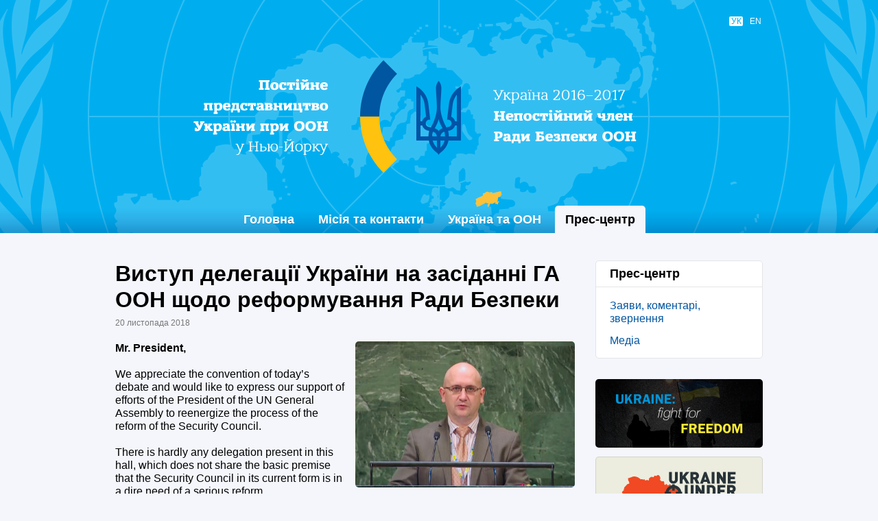

--- FILE ---
content_type: text/html
request_url: https://ukraineun.org/press-center/523-vystup-delegatsiy-ukrayny-na-zasidanni-ga-oon-shchodo-reformuvannya-rady-bezpeky/
body_size: 5038
content:
<!DOCTYPE html>
<html xmlns="http://www.w3.org/1999/xhtml" prefix="og: http://ogp.me/ns#" xml:lang="uk" lang="uk" dir="ltr">
<head>
	<meta http-equiv="Content-Type" content="text/html; charset=UTF-8"/>
	<title>Виступ делегації України на засіданні ГА ООН щодо реформування Ради Безпеки | Прес-центр | Постійне представництво України при ООН</title>
	<link rel="canonical" href="https://ukraineun.org/press-center/523-vystup-delegatsiy-ukrayny-na-zasidanni-ga-oon-shchodo-reformuvannya-rady-bezpeky/" />
	<meta name="description" content="Важко знайти державу, яка не поділяє думку про те, що докорінне реформування Ради Безпеки ООН є нині критично необхідним.  "/>
	<meta property="og:type" content="website"/>
	<meta property="og:url" content="http://ukraineun.org/press-center/523-vystup-delegatsiy-ukrayny-na-zasidanni-ga-oon-shchodo-reformuvannya-rady-bezpeky/"/>
	<meta property="og:site_name" content="Постійне представництво України при ООН"/>
	<meta property="og:title" content="Виступ делегації України на засіданні ГА ООН щодо реформування Ради Безпеки"/>
	<meta property="og:description" content="Важко знайти державу, яка не поділяє думку про те, що докорінне реформування Ради Безпеки ООН є нині критично необхідним.  "/>
	<meta property="og:image" content="../../pub/news/2413b43a7f4856c1.jpg"/>
	<meta name="viewport" content="width=device-width, initial-scale=1.0, maximum-scale=1.0, user-scalable=no"/>
	<meta name="format-detection" content="telephone=no"/>
	<meta name="google" content="notranslate"/>
	<link rel="stylesheet" type="text/css" media="all" href="../../lib/styles/core.css"/>
	<script src="../../ajax/libs/jquery/2.2.0/jquery.min.js"></script>
	<script src="../../lib/scripts/jquery.fancybox.js"></script>
	<script src="../../lib/scripts/masonry.js"></script>
	<script src="../../lib/scripts/core.js"></script>
<script>
  (function(i,s,o,g,r,a,m){i['GoogleAnalyticsObject']=r;i[r]=i[r]||function(){
  (i[r].q=i[r].q||[]).push(arguments)},i[r].l=1*new Date();a=s.createElement(o),
  m=s.getElementsByTagName(o)[0];a.async=1;a.src=g;m.parentNode.insertBefore(a,m)
  })(window,document,'script','https://www.google-analytics.com/analytics.js','ga');
  ga('create', 'UA-74639210-1', 'auto');
  ga('send', 'pageview');
</script>
</head>
<body id="content-page" class="uk">
<header>
	<div class="wrapper">
		<ul class="langs">
			<li class="uk active"><span>УК</span></li>
			<li class="en"><a href="../../en/">EN</a></li>
		</ul>
	</div>
	<div class="anim">
		<div class="logo"><a href="/">Постійне представництво України при ООН</a></div>
		<div class="title"></div><div class="mobile-title"></div>
		<div class="image"><img src="../../lib/media/world.png" class="world" alt=""/></div>
		<div class="branch"></div>
	</div>
</header>
<nav class="main-menu">
<ul class="menu"><li><a href="/">Головна</a></li>
<li><a>Місія та контакти</a>
	<ul>
<li><a href="../../ukraine-and-unsc/permanent-representative/">Постійний представник</a></li>
<li><a href="../../ukraine-and-unsc/missions-team/">Співробітники</a></li>
<li><a href="../../ukraine-and-unsc/contacts/">Контактна інформація</a></li>
	</ul>
</li>
<li><a>Україна та ООН</a>
	<ul>
<li><a href="../../ukraine-and-un/activities-in-un/">Діяльність в рамках ООН</a></li>
<li><a href="../../ukraine-and-un/peacekeeping-activities/">Операції ООН з підтримання миру</a></li>
<li><a href="../../ukraine-and-un/chernobyl-catastrophe/">Чорнобильська проблематика</a></li>
<li><a href="../../ukraine-and-un/146/">Офіційний сайт України: Ukraine.ua</a></li>
<li><a href="../../ukraine-and-un/161/">Діяльність України в Раді Безпеки ООН 2016-2017 рр.</a></li>
	</ul>
</li>
<li class="active"><a>Прес-центр</a>
	<ul>
<li><a href="../../press-center/statements/">Заяви, коментарі, звернення</a></li>
<li><a href="../../press-center/media/">Медіа</a></li>
	</ul>
</li>
</ul>
</nav>
<main>
	<article>
		<h1>Виступ делегації України на засіданні ГА ООН щодо реформування Ради Безпеки</h1>
		<time class="news-date">20 листопада 2018</time>
		<a href="../../pub/news/2413b43a7f4856c2.jpg" rel="zoom"><img src="../../pub/news/2413b43a7f4856c1.jpg" class="article-image" alt="Виступ делегації України на засіданні ГА ООН щодо реформування Ради Безпеки"/></a>
<p><b>Mr. President,</b></p>
<p>We appreciate the convention of today&rsquo;s debate and would like to express our support of efforts of the President of the UN General Assembly to reenergize the process of the reform of the Security Council.</p>
<p>There is hardly any delegation present in this hall, which does not share the basic premise that the Security Council in its current form is in a dire need of a serious reform.</p>
<p>At the same time, as we are all well aware, this is the point, where the general agreement ends.</p>
<p>Some member states advocate a radical overhaul of the Security Council, some call for a more moderate approach.</p>
<p>Some member states insist that the reform should have been carried out already, some advocate a very measured approach to the issue of timing.</p>
<p>Some member states stand ready to proceed to hammering out the existing differences in the process of the actual text based negotiations, some are quick to point out that the UN family has not achieved consensus not just on substantive issues, but on the procedural matters as well.</p>
<p>Where does it leave us?</p>
<p>If we are frank, then we have to admit that the reform process has not made much progress compared to the times of the Open-ended Working Group on the Question of Equitable Representation on and Increase in the Membership of the Security Council and Other Matters related to the Security Council, which was created by the GA resolution 48/26 back in the already distant 1993.</p>
<p>Of course, there have been changes (and quite significant at that) in the work of the Council over the recent decades. Its working methods improved quite dramatically, its activities have become more transparent and accessible to the UN wider membership, the workload itself has increased manifold.</p>
<p>However, the inherent deficiencies in the Council&rsquo;s design, its composition, its decision making processes, remain largely unaddressed.</p>
<p><b>Dear colleagues,</b></p>
<p>Ukraine holds the position that making the Security Council more representative and bringing its working methods in line with the demands of the modern times is something that is long overdue.</p>
<p>It is plainly obvious to probably everyone that the Security Council in its current form is ill suited to effectively address challenges of the 21<sup>st</sup> century.</p>
<p>It is extremely regretful that while the world outside these walls is calling loud and clear for a more efficient Council, the UN member states find themselves stuck in a seemingly perpetual circle of repeating their well-known positions on the Council reform year after year and not being able to make any tangible process.</p>
<p>It won&rsquo;t be an exaggeration to say that while the UN family procrastinates with the reform of the Council, people die out there just because the current Council is simply impotent to help them.</p>
<p>Our experience of being on the Council in 2016-2017 only strengthened our conviction that without a genuine reform the Council will be doomed to lose its relevance and standing in the wider international context.</p>
<p>Having said that, I would like to applaud the efforts of all elected members of the Council, past and present, to improve its working methods. To be fair, quite often permanent members also do their best to help to elevate the Council above its limitations.</p>
<p><b>Mr. President,</b></p>
<p>We are grateful to the previous session&rsquo;s Co-Chairs of the intergovernmental negotiations on the UN Security Council reform, distinguished Permanent Representatives of Georgia and the United Arab Emirates, for their sincere efforts and all the hard work in trying to build bridges and narrow gaps between member-states positions.</p>
<p>We hope that a new co-chair (or co-chairs) will be appointed in the nearest future.</p>
<p>As we are about to embark on a new round of consultations in the format of the IGN, I would like to reiterate Ukraine&rsquo;s position that we are open to discussing all progressive options and new approaches to the UN Security Council reform, in particular those that are aimed at streamlining the negotiation process and making it more pragmatic and result-oriented.</p>
<p>On our part, there are two issues that we consider of utmost importance in the overall reform process.</p>
<p>First, it is the representation in the Council of the Eastern European Group. It is a matter of principle for us that at least one additional seat should be given to the EEG in the category of elected members.</p>
<p>Second, I cannot but stress that for my country the need for the UN membership to reconsider the role of the veto in the work of the Security Council is one of the most outstanding priorities.</p>
<p>All of us have seen too many instances when the &ldquo;veto&rdquo; right was used by permanent members of the Security Council in direct contravention of their duties to maintain international peace and security. Thus, we advocate phasing out of the &ldquo;veto&rdquo; right and strongly support all initiatives aimed at limiting the use of &ldquo;veto&rdquo;.</p>
<p>At the very least, the use of &ldquo;veto&rdquo; should be restricted not only to cases when the Security Council considers a decision aimed at prevention of genocide, crimes against humanity and war crimes (as per the respective French-Mexican initiative and the ACT Code of Conduct), but also when a permanent member is involved in a conflict or a situation being considered by the Security Council and, therefore, cannot exercise its voting rights impartially due to the conflict of interests.</p>
<p>When a permanent member of the Security Council is a party to a conflict, regarding which the Security Council is about to adopt a possible decision, the &ldquo;veto&rdquo; right becomes a direct obstruction and hindrance to carrying out the Council&rsquo;s primary responsibility for the maintenance of international peace and security.</p>
<p>We are convinced that this issue of limiting, in relevant situations, the ability of a party to a conflict to abuse a veto right has to be considered in the course of the IGN and implemented as an integral part of the Security Council reform.</p>
<p><b>Mr. President</b></p>
<p>In conclusion, I hope that this year we will be able to make progress towards a common goal of having a reformed Security Council and my delegation stands ready to engage constructively with all UN member-states sharing this goal.</p>
<p><b>I thank you</b></p>
	</article>
	<aside>
		<div class="box">
			<h3>Прес-центр</h3>
<ul class="submenu">
<li><a href="../../press-center/statements/">Заяви, коментарі, звернення</a></li><li><a href="../../press-center/media/">Медіа</a></li>
</ul>
		</div>
		<div class="banners">
			<a href="http://www.ukrainefreedom.org/" target="_blank"><img src="../../pub/banners/ufff.png" alt=""/></a>
			<a href="http://www.ukraineunderattack.org/" target="_blank"><img src="../../pub/banners/uua.png" alt=""/></a>
			<a href="http://myukraineis.org/" target="_blank"><img src="../../pub/banners/mu.png" alt=""/></a>
			<a href="http://mfa.gov.ua/en/page/open/id/4130" target="_blank"><img src="../../pub/banners/ouie.gif" alt=""/></a>
		</div>
	</aside>
</main>
<nav class="breadcrumbs">
	<div class="wrapper">
		<a href="/" class="home" title="Головна сторінка">Головна сторінка</a>
		<span>/</span>
		<a href="../../press-center/">Прес-центр</a>
		<span>/</span>
		<i>Виступ делегації України на засіданні ГА ООН щодо реформування Ради Безпеки</i>
		<p><a href="../../sitemap/" class="sitemap" title="Карта сайту">Карта сайту</a></p>
	</div>
</nav>
<footer>
	<div class="wrapper">
		<div class="social">
			<a href="https://www.facebook.com/UKRinUN" class="facebook" target="_blank">Facebook</a>
			<a href="https://twitter.com/UKRinUN" class="twitter" target="_blank">Twitter</a>
			<a href="https://www.youtube.com/channel/UCF1toGqIhSFdsCLD7buz6Jg" class="youtube" target="_blank">YouTube</a>
			<a href="https://storify.com/UKRinUN" class="storify" target="_blank">Storify</a>
		</div>
		<div class="copyrights">
			<small>© 2025 Постійне представництво України при ООН.</small>
			<small>Всі права застережено.</small>
		</div>
	</div>
</footer>
<script defer src="https://static.cloudflareinsights.com/beacon.min.js/vcd15cbe7772f49c399c6a5babf22c1241717689176015" integrity="sha512-ZpsOmlRQV6y907TI0dKBHq9Md29nnaEIPlkf84rnaERnq6zvWvPUqr2ft8M1aS28oN72PdrCzSjY4U6VaAw1EQ==" data-cf-beacon='{"version":"2024.11.0","token":"23bb4020ce974acea75f2438e946d4c4","r":1,"server_timing":{"name":{"cfCacheStatus":true,"cfEdge":true,"cfExtPri":true,"cfL4":true,"cfOrigin":true,"cfSpeedBrain":true},"location_startswith":null}}' crossorigin="anonymous"></script>
</body>
</html>

--- FILE ---
content_type: text/plain
request_url: https://www.google-analytics.com/j/collect?v=1&_v=j102&a=61846472&t=pageview&_s=1&dl=https%3A%2F%2Fukraineun.org%2Fpress-center%2F523-vystup-delegatsiy-ukrayny-na-zasidanni-ga-oon-shchodo-reformuvannya-rady-bezpeky%2F&ul=en-us%40posix&dt=%D0%92%D0%B8%D1%81%D1%82%D1%83%D0%BF%20%D0%B4%D0%B5%D0%BB%D0%B5%D0%B3%D0%B0%D1%86%D1%96%D1%97%20%D0%A3%D0%BA%D1%80%D0%B0%D1%97%D0%BD%D0%B8%20%D0%BD%D0%B0%20%D0%B7%D0%B0%D1%81%D1%96%D0%B4%D0%B0%D0%BD%D0%BD%D1%96%20%D0%93%D0%90%20%D0%9E%D0%9E%D0%9D%20%D1%89%D0%BE%D0%B4%D0%BE%20%D1%80%D0%B5%D1%84%D0%BE%D1%80%D0%BC%D1%83%D0%B2%D0%B0%D0%BD%D0%BD%D1%8F%20%D0%A0%D0%B0%D0%B4%D0%B8%20%D0%91%D0%B5%D0%B7%D0%BF%D0%B5%D0%BA%D0%B8%20%7C%20%D0%9F%D1%80%D0%B5%D1%81-%D1%86%D0%B5%D0%BD%D1%82%D1%80%20%7C%20%D0%9F%D0%BE%D1%81%D1%82%D1%96%D0%B9%D0%BD%D0%B5%20%D0%BF%D1%80%D0%B5%D0%B4%D1%81%D1%82%D0%B0%D0%B2%D0%BD%D0%B8%D1%86%D1%82%D0%B2%D0%BE%20%D0%A3%D0%BA%D1%80%D0%B0%D1%97%D0%BD%D0%B8%20%D0%BF%D1%80%D0%B8%20%D0%9E%D0%9E%D0%9D&sr=1280x720&vp=1280x720&_u=IEBAAEABAAAAACAAI~&jid=268972087&gjid=1487268757&cid=1735145826.1769900159&tid=UA-74639210-1&_gid=14145186.1769900159&_r=1&_slc=1&z=420915886
body_size: -449
content:
2,cG-D95951WNBB

--- FILE ---
content_type: text/javascript
request_url: https://ukraineun.org/lib/scripts/core.js
body_size: 632
content:
$(document).ready(function()
	{
		$("a[rel^='zoom']").fancybox({openEffect: 'none', closeEffect: 'none', nextEffect: 'none', prevEffect: 'none', padding: 0, closeBtn: false});
		resizeWindow();
		$('.cycle-slideshow a').hover(function()
			{
 				$(this).find('.overlay').css({paddingBottom: ($(this).find('.overlay small').height() + 38) + 'px'});
			}, function()
			{
 				$(this).find('.overlay').css({paddingBottom: '20px'});
			});

		$('.news').masonry({gutter: 30, transitionDuration: 0});
		$('.main-menu, .main-menu>ul>li>a').on('click', function() {});

		if ($('#home-page').length)
			{
				$('.cycle-slideshow').cycle('pause');
				$('body').addClass('start');
				$('header').css({height: $(window).height()});
				var x = (window.devicePixelRatio > 1) ? '-2x' : '';
				var wx = (x && $(window).width() > 750) ? '-2x' : '';
				$('.world').attr('src', '/lib/media/world' + wx + '.png');
				preloadImages(['/lib/media/world' + wx + '.png', '/lib/media/logo' + x + '.png', '/lib/media/title' + x + '.png', '/lib/media/title-uk' + x + '.png', '/lib/media/branch' + x + '.png', 'lib/media/menu.png'], function()
					{
						$('body').addClass('run').addClass('play');
						setTimeout(function()
							{
								$('.cycle-slideshow').cycle('resume');
								$('header').css({height: ''});
								$('body').removeClass('run').removeClass('start');
							}, 8000);
					});
			}

	});

$(window).load(function()
	{
		resizeWindow();
		initDescrBox();
	});

$(window).resize(function()
	{
		resizeWindow();
	});

function resizeWindow()
	{
		$('.main-menu li ul').each(function(i)
			{
				$(this).css({'min-width': $(this).parent().width()});
			});
		$('.video-player').css({height: $('.video-player').width() / 1.777777});
	}

function initDescrBox()
	{
		if ($('.img-descr-box').length)
			{
				$('.img-descr-box').each(function(i)
					{
						var box = $(this);
						box.find('span').width(descrBox.find('img').innerWidth());
						box.find('span').show();
						box.parent('a').addClass('img-descr-link');
					});
			}
	}

var preloadImages = function(images, callback)
	{
		var self = this;
		var count = images.length;
		$.each(images, function()
			{
				$('<img/>', {'src': this, 'load': function()
					{
						if(--count == 0) {callback.apply(self)}
					}});
			});
	}

function drawGoogleMap(id, size, title, x, y)
	{
		if (!window.google || !google.maps)
			{
				$.getScript("http://maps.google.com/maps/api/js?sensor=false&callback=drawMap");
			}
		else {drawMap()}
		window.drawMap = function()
			{
				var pos = new google.maps.LatLng(x, y);
				map = new google.maps.Map(document.getElementById(id), {zoom: size, center: pos, streetViewControl: false, mapTypeId: google.maps.MapTypeId.ROADMAP});
				marker = new google.maps.Marker({position: pos, map: map, title: title});
			}
	}